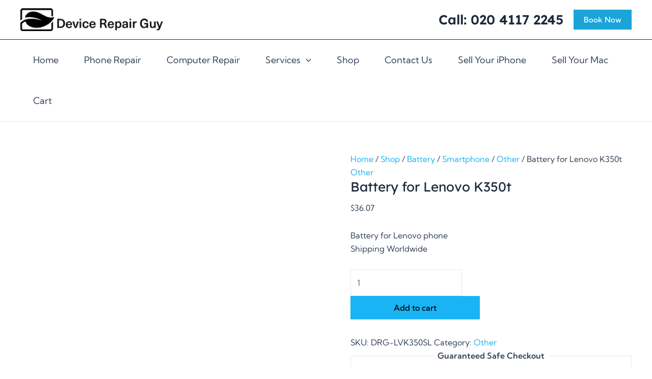

--- FILE ---
content_type: text/javascript; charset=utf-8
request_url: https://devicerepairguy.co.nz/wp-content/themes/astra-child/js/ga4-add-to-cart.js?ver=1.2
body_size: 2053
content:
// GA4 add_to_cart tracking for WooCommerce (Astra-friendly, AJAX + non-AJAX)
// - Waits for gtag to be available
// - Handles Astra archive buttons and single product forms
// - Listens to Woo AJAX 'added_to_cart' (jQuery + DOM)
// - Includes de-dupe + console debug
(function () {
  const DEBUG = true; // set to false to silence logs
  const GA_MEASUREMENT_ID = 'G-69SXTTVRNC';

  function log(...args) { if (DEBUG) console.log('[GA4 add_to_cart]', ...args); }

  // ---- wait for gtag (WP Rocket can delay it) ----
  function onGtagReady(cb, tries = 0) {
    if (typeof window.gtag === 'function') { cb(); return; }
    if (tries > 100) { log('gtag not found after wait'); return; }
    setTimeout(() => onGtagReady(cb, tries + 1), 100);
  }

  const firedCache = new Map();
  function now() { return Date.now(); }
  function keyFor(item) { return [item.id||'', item.name||'', item.qty||1, item.price||''].join('|'); }
  function recentlyFired(item, ms=1200) {
    const k = keyFor(item); const t = firedCache.get(k);
    if (t && (now() - t) < ms) return true;
    firedCache.set(k, now()); return false;
  }

  function parsePriceFromText(txt) {
    if (!txt) return undefined;
    const n = txt.replace(/[^\d.,-]/g, '').replace(/,/g, '');
    const val = parseFloat(n);
    return isNaN(val) ? undefined : val;
  }

  function closestProductEl(el) {
    return el && (el.closest('.product') || el.closest('li.product') || el.closest('.astra-shop-summary-wrap') || el.closest('.woocommerce-mini-cart-item'));
  }

  function extractFromButton(btn) {
    // Astra archive AJAX buttons usually have .add_to_cart_button & data-product_id
    const productEl = closestProductEl(btn);
    const id = btn?.getAttribute('data-product_id') || btn?.getAttribute('data-product') || undefined;
    const qty = parseInt(btn?.getAttribute('data-quantity') || '1', 10) || 1;
    const name =
      (productEl && (productEl.querySelector('.woocommerce-loop-product__title') || productEl.querySelector('.ast-loop-product__link') || productEl.querySelector('.ast-woo-product-title'))?.textContent?.trim()) ||
      btn?.getAttribute('aria-label') ||
      btn?.textContent?.trim() || undefined;

    // Astra price markup often: .price .amount bdi
    const priceText =
      (productEl && (productEl.querySelector('.price .amount bdi')?.textContent ||
                     productEl.querySelector('.price .amount')?.textContent ||
                     productEl.querySelector('.price')?.textContent)) || '';
    const price = parsePriceFromText(priceText);
    return { id, name, qty, price };
  }

  function extractFromSingle(btn) {
    const form = btn.closest('form.cart');
    const id = (form && form.querySelector('input[name="add-to-cart"]')?.value) || undefined;
    const qty = parseInt((form && form.querySelector('input.qty')?.value) || '1', 10) || 1;
    // Handle variable products: Woo sets chosen variation price in .single_variation .price
    const name = document.querySelector('.product_title')?.textContent?.trim() || undefined;
    const variationPrice =
      document.querySelector('.single_variation .price .amount bdi')?.textContent ||
      document.querySelector('.single_variation .price .amount')?.textContent ||
      document.querySelector('meta[itemprop="price"]')?.getAttribute('content') || '';
    const price = parsePriceFromText(variationPrice) || (function(){
      const meta = document.querySelector('meta[itemprop="price"]');
      return meta ? parseFloat(meta.getAttribute('content')) : undefined;
    })();
    return { id, name, qty, price };
  }

  function sendAddToCart(item) {
    if (!item) return;
    if (recentlyFired(item)) { log('deduped', item); return; }
    log('sending', item);
    try {
      window.gtag('event', 'add_to_cart', {
        currency: 'NZD',
        value: (item.price && item.qty) ? Number((item.price * item.qty).toFixed(2)) : undefined,
        items: [{
          item_id: item.id || undefined,
          item_name: item.name || undefined,
          quantity: item.qty || 1,
          price: (item.price !== undefined) ? Number(item.price) : undefined
        }]
      });
    } catch (e) { log('gtag error', e); }
  }

  function wireHandlers() {
    // Prefer beacon so nav to /cart/ doesn’t kill the hit
    try { window.gtag('config', GA_MEASUREMENT_ID, { transport_type: 'beacon' }); } catch(e){}

    // A) Woo AJAX (jQuery) — fires after successful add
    if (window.jQuery && window.jQuery(document).on) {
      window.jQuery(document.body).on('added_to_cart', function (_e, _fragments, _hash, $button) {
        const btn = $button && $button.get ? $button.get(0) : ($button?.[0] || $button);
        const item = extractFromButton(btn || document.activeElement || null);
        log('jQuery added_to_cart', item);
        sendAddToCart(item);
      });
    }

    // B) Woo AJAX (vanilla) — some themes dispatch DOM event
    document.addEventListener('added_to_cart', function (e) {
      const srcBtn = (e.detail && e.detail.button) || document.activeElement;
      const item = extractFromButton(srcBtn || null);
      log('DOM added_to_cart', item);
      sendAddToCart(item);
    });

    // C) Non-AJAX (product form submit / redirects)
    document.addEventListener('click', function (ev) {
      const btn = ev.target.closest('.single_add_to_cart_button, .add_to_cart_button');
      if (!btn) return;
      // If it’s archive AJAX, A/B will also fire; this is a safety for non-AJAX
      const isArchiveBtn = btn.classList.contains('add_to_cart_button') && !btn.classList.contains('single_add_to_cart_button');
      const item = isArchiveBtn ? extractFromButton(btn) : extractFromSingle(btn);
      log('click handler', item);
      sendAddToCart(item);
    }, true);
  }

  onGtagReady(wireHandlers);
})();
